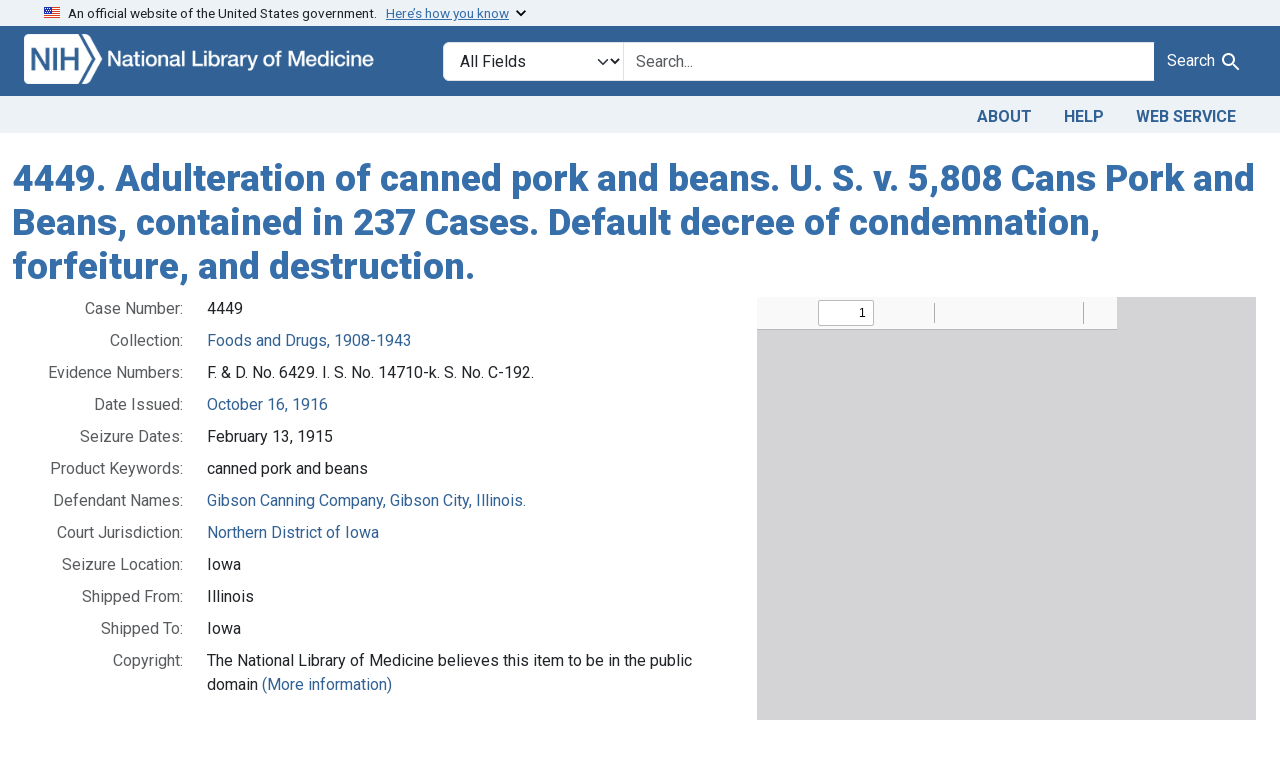

--- FILE ---
content_type: application/javascript
request_url: https://fdanj.nlm.nih.gov/assets/controllers/hello_controller-549135e8e7c683a538c3d6d517339ba470fcfb79d62f738a0a089ba41851a554.js
body_size: 375
content:
import { Controller } from "@hotwired/stimulus"

export default class extends Controller {
  connect() {
    this.element.textContent = "Hello World!"
  }
};
